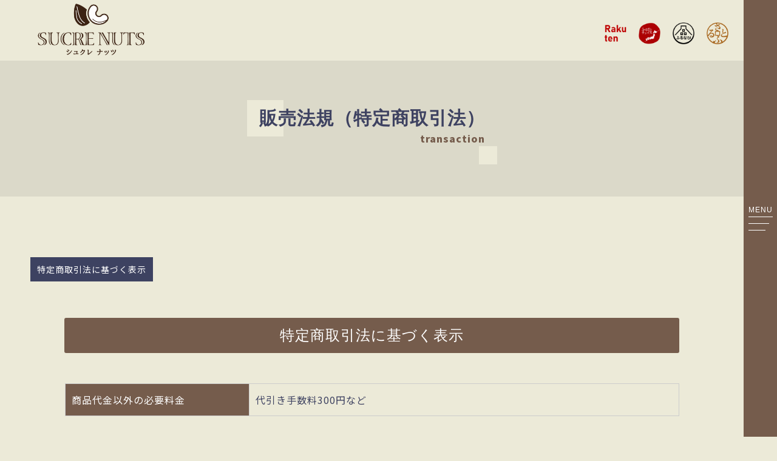

--- FILE ---
content_type: text/html; charset=utf-8
request_url: https://sucrenuts.net/page05.aspx?ct=0&it=9
body_size: 7231
content:


<!DOCTYPE html>

<html xmlns="http://www.w3.org/1999/xhtml" lang="ja">
<head><meta http-equiv="Content-Type" content="text/html; charset=utf-8" /><title>
	"sucrenuts-販売法規（特定商取引法）-商品代金以外の必要料金"
</title><!-- Global site tag (gtag.js) - Google Analytics -->
<script async src="https://www.googletagmanager.com/gtag/js?id=UA-197495484-57"></script>
<script>
  window.dataLayer = window.dataLayer || [];
  function gtag(){dataLayer.push(arguments);}
  gtag('js', new Date());

  gtag('config', 'UA-197495484-57');
  gtag('config', 'G-MKJKXB9GNE');
</script>
<meta name="viewport" content="width=device-width, initial-scale=1.0" />
<meta name="description" content="販売法規（特定商取引法）-東京都世田谷区で話題のsucrenuts（シュクレナッツ）は、ダイエットにも人気な健康食品や美容食品に並ぶスーパーフードとして、大注目の食材であるミックスナッツ販売をしております。創業1925年の老舗ナッツ専門メーカーから直送でお届け致します。">
<meta name="keywords" content="東京都世田谷区,ミックスナッツ販売,ダイエット,健康食品,美容食品">
<meta name="robots" content="ALL" /><meta name="format-detection" content="telephone=no" /><meta http-equiv="x-ua-compatible" content="IE=edge" /><link rel="icon" href="favicons/favicon.ico" /><!--ファビコン指定-->
<link rel="apple-touch-icon" sizes="152x152" href="favicons/apple_icon.png" />
<link rel="canonical" href="https://sucrenuts.net/page05.aspx">
<link rel="stylesheet" href="./css/DesignCss.css" type="text/css">
<link rel="stylesheet" href="./css/t_style.css" type="text/css">
<link rel="stylesheet" href="./css/ColorTemplate.css" type="text/css">
<link rel="stylesheet" href="./css/lightbox.css" type="text/css">
<link href="https://use.fontawesome.com/releases/v5.0.6/css/all.css" rel="stylesheet">
<script src="./jquery-3.1.1.min.js"></script>
<link href="css/CmsCss.css" rel="stylesheet" />
<link href="myCss.css" rel="stylesheet" />
<script type="application/ld+json">
{
"@context": "https://schema.org",
"@type": "BreadcrumbList",
"itemListElement": [{
"@type": "ListItem",
"position": 1,
"item": {
"@id": "https://sucrenuts.net/",
"name": "sucrenuts"
}
},{
"@type": "ListItem",
"position": 2,
"item": {
"@id": "https://sucrenuts.net/page05.aspx",
"name": "販売法規（特定商取引法）"
}
}]
}
</script>
<!-- 記事構造化データ -->
<script type="application/ld+json">
{
  "@context": "https://schema.org",
  "@type": "Article",
  "mainEntityOfPage": {
    "@type": "WebPage",
    "@id": "https://sucrenuts.net//page05.aspx&?ct=0it=9"
  },
  "headline": "販売業者",
  "image": [
     "https://sucrenuts.net/Up_Img/559/u42ooruz.png"
   ],
  "datePublished": "2025-11-28T14:36:19",
  "dateModified": "2025-11-28T14:36:19",
  "author": {
    "@type": "Person",
    "name": "sucrenuts"
  },
   "publisher": {
    "@type": "Organization",
    "name": "sucrenuts",
    "logo": {
      "@type": "ImageObject",
      "url": "https://sucrenuts.net/Up_Img/559/u42ooruz.png"
    }
  },
  "description": "株式会社ミシマナッツ"
}
</script>

<script type="application/ld+json">
{
  "@context": "https://schema.org",
  "@type": "Article",
  "mainEntityOfPage": {
    "@type": "WebPage",
    "@id": "https://sucrenuts.net//page05.aspx&?ct=0it=9"
  },
  "headline": "運営統括責任者",
  "image": [
     "https://sucrenuts.net/Up_Img/559/u42ooruz.png"
   ],
  "datePublished": "2025-11-28T14:36:19",
  "dateModified": "2025-11-28T14:36:19",
  "author": {
    "@type": "Person",
    "name": "sucrenuts"
  },
   "publisher": {
    "@type": "Organization",
    "name": "sucrenuts",
    "logo": {
      "@type": "ImageObject",
      "url": "https://sucrenuts.net/Up_Img/559/u42ooruz.png"
    }
  },
  "description": "三島　淳志"
}
</script>

<script type="application/ld+json">
{
  "@context": "https://schema.org",
  "@type": "Article",
  "mainEntityOfPage": {
    "@type": "WebPage",
    "@id": "https://sucrenuts.net//page05.aspx&?ct=0it=9"
  },
  "headline": "所在地",
  "image": [
     "https://sucrenuts.net/Up_Img/559/u42ooruz.png"
   ],
  "datePublished": "2025-11-28T14:36:19",
  "dateModified": "2025-11-28T14:36:19",
  "author": {
    "@type": "Person",
    "name": "sucrenuts"
  },
   "publisher": {
    "@type": "Organization",
    "name": "sucrenuts",
    "logo": {
      "@type": "ImageObject",
      "url": "https://sucrenuts.net/Up_Img/559/u42ooruz.png"
    }
  },
  "description": "愛知県碧南市汐田町"
}
</script>

<script type="application/ld+json">
{
  "@context": "https://schema.org",
  "@type": "Article",
  "mainEntityOfPage": {
    "@type": "WebPage",
    "@id": "https://sucrenuts.net//page05.aspx&?ct=0it=9"
  },
  "headline": "電話番号",
  "image": [
     "https://sucrenuts.net/Up_Img/559/u42ooruz.png"
   ],
  "datePublished": "2025-11-28T14:36:19",
  "dateModified": "2025-11-28T14:36:19",
  "author": {
    "@type": "Person",
    "name": "sucrenuts"
  },
   "publisher": {
    "@type": "Organization",
    "name": "sucrenuts",
    "logo": {
      "@type": "ImageObject",
      "url": "https://sucrenuts.net/Up_Img/559/u42ooruz.png"
    }
  },
  "description": "090-2920-3727"
}
</script>

<script type="application/ld+json">
{
  "@context": "https://schema.org",
  "@type": "Article",
  "mainEntityOfPage": {
    "@type": "WebPage",
    "@id": "https://sucrenuts.net//page05.aspx&?ct=0it=9"
  },
  "headline": "FAX番号",
  "image": [
     "https://sucrenuts.net/Up_Img/559/u42ooruz.png"
   ],
  "datePublished": "2025-11-28T14:36:19",
  "dateModified": "2025-11-28T14:36:19",
  "author": {
    "@type": "Person",
    "name": "sucrenuts"
  },
   "publisher": {
    "@type": "Organization",
    "name": "sucrenuts",
    "logo": {
      "@type": "ImageObject",
      "url": "https://sucrenuts.net/Up_Img/559/u42ooruz.png"
    }
  },
  "description": "なし"
}
</script>

<script type="application/ld+json">
{
  "@context": "https://schema.org",
  "@type": "Article",
  "mainEntityOfPage": {
    "@type": "WebPage",
    "@id": "https://sucrenuts.net//page05.aspx&?ct=0it=9"
  },
  "headline": "電子メールアドレス",
  "image": [
     "https://sucrenuts.net/Up_Img/559/u42ooruz.png"
   ],
  "datePublished": "2025-11-28T14:36:19",
  "dateModified": "2025-11-28T14:36:19",
  "author": {
    "@type": "Person",
    "name": "sucrenuts"
  },
   "publisher": {
    "@type": "Organization",
    "name": "sucrenuts",
    "logo": {
      "@type": "ImageObject",
      "url": "https://sucrenuts.net/Up_Img/559/u42ooruz.png"
    }
  },
  "description": "mishima_atsushi@swan.ocn.ne.jp"
}
</script>

<script type="application/ld+json">
{
  "@context": "https://schema.org",
  "@type": "Article",
  "mainEntityOfPage": {
    "@type": "WebPage",
    "@id": "https://sucrenuts.net//page05.aspx&?ct=0it=9"
  },
  "headline": "注文方法",
  "image": [
     "https://sucrenuts.net/Up_Img/559/u42ooruz.png"
   ],
  "datePublished": "2025-11-28T14:36:19",
  "dateModified": "2025-11-28T14:36:19",
  "author": {
    "@type": "Person",
    "name": "sucrenuts"
  },
   "publisher": {
    "@type": "Organization",
    "name": "sucrenuts",
    "logo": {
      "@type": "ImageObject",
      "url": "https://sucrenuts.net/Up_Img/559/u42ooruz.png"
    }
  },
  "description": "楽天、オンラインショップ、お電話、メールなど"
}
</script>

<script type="application/ld+json">
{
  "@context": "https://schema.org",
  "@type": "Article",
  "mainEntityOfPage": {
    "@type": "WebPage",
    "@id": "https://sucrenuts.net//page05.aspx&?ct=0it=9"
  },
  "headline": "商品などの詳細説明",
  "image": [
     "https://sucrenuts.net/Up_Img/559/u42ooruz.png"
   ],
  "datePublished": "2025-11-28T14:36:19",
  "dateModified": "2025-11-28T14:36:19",
  "author": {
    "@type": "Person",
    "name": "sucrenuts"
  },
   "publisher": {
    "@type": "Organization",
    "name": "sucrenuts",
    "logo": {
      "@type": "ImageObject",
      "url": "https://sucrenuts.net/Up_Img/559/u42ooruz.png"
    }
  },
  "description": "名称、内容、価格など各ページに記載"
}
</script>

<script type="application/ld+json">
{
  "@context": "https://schema.org",
  "@type": "Article",
  "mainEntityOfPage": {
    "@type": "WebPage",
    "@id": "https://sucrenuts.net//page05.aspx&?ct=0it=9"
  },
  "headline": "販売数量",
  "image": [
     "https://sucrenuts.net/Up_Img/559/u42ooruz.png"
   ],
  "datePublished": "2025-11-28T14:36:19",
  "dateModified": "2025-11-28T14:36:19",
  "author": {
    "@type": "Person",
    "name": "sucrenuts"
  },
   "publisher": {
    "@type": "Organization",
    "name": "sucrenuts",
    "logo": {
      "@type": "ImageObject",
      "url": "https://sucrenuts.net/Up_Img/559/u42ooruz.png"
    }
  },
  "description": "商品の単位など"
}
</script>

<script type="application/ld+json">
{
  "@context": "https://schema.org",
  "@type": "Article",
  "mainEntityOfPage": {
    "@type": "WebPage",
    "@id": "https://sucrenuts.net//page05.aspx&?ct=0it=9"
  },
  "headline": "商品代金以外の必要料金",
  "image": [
     "https://sucrenuts.net/Up_Img/559/u42ooruz.png"
   ],
  "datePublished": "2025-11-28T14:36:19",
  "dateModified": "2025-11-28T14:36:19",
  "author": {
    "@type": "Person",
    "name": "sucrenuts"
  },
   "publisher": {
    "@type": "Organization",
    "name": "sucrenuts",
    "logo": {
      "@type": "ImageObject",
      "url": "https://sucrenuts.net/Up_Img/559/u42ooruz.png"
    }
  },
  "description": "代引き手数料300円など"
}
</script>

<script type="application/ld+json">
{
  "@context": "https://schema.org",
  "@type": "Article",
  "mainEntityOfPage": {
    "@type": "WebPage",
    "@id": "https://sucrenuts.net//page05.aspx&?ct=0it=9"
  },
  "headline": "送料",
  "image": [
     "https://sucrenuts.net/Up_Img/559/u42ooruz.png"
   ],
  "datePublished": "2025-11-28T14:36:19",
  "dateModified": "2025-11-28T14:36:19",
  "author": {
    "@type": "Person",
    "name": "sucrenuts"
  },
   "publisher": {
    "@type": "Organization",
    "name": "sucrenuts",
    "logo": {
      "@type": "ImageObject",
      "url": "https://sucrenuts.net/Up_Img/559/u42ooruz.png"
    }
  },
  "description": "商品代金に含む"
}
</script>

<script type="application/ld+json">
{
  "@context": "https://schema.org",
  "@type": "Article",
  "mainEntityOfPage": {
    "@type": "WebPage",
    "@id": "https://sucrenuts.net//page05.aspx&?ct=0it=9"
  },
  "headline": "申込みの有効期限",
  "image": [
     "https://sucrenuts.net/Up_Img/559/u42ooruz.png"
   ],
  "datePublished": "2025-11-28T14:36:19",
  "dateModified": "2025-11-28T14:36:19",
  "author": {
    "@type": "Person",
    "name": "sucrenuts"
  },
   "publisher": {
    "@type": "Organization",
    "name": "sucrenuts",
    "logo": {
      "@type": "ImageObject",
      "url": "https://sucrenuts.net/Up_Img/559/u42ooruz.png"
    }
  },
  "description": "なし"
}
</script>

<script type="application/ld+json">
{
  "@context": "https://schema.org",
  "@type": "Article",
  "mainEntityOfPage": {
    "@type": "WebPage",
    "@id": "https://sucrenuts.net//page05.aspx&?ct=0it=9"
  },
  "headline": "引き渡し時期",
  "image": [
     "https://sucrenuts.net/Up_Img/559/u42ooruz.png"
   ],
  "datePublished": "2025-11-28T14:36:19",
  "dateModified": "2025-11-28T14:36:19",
  "author": {
    "@type": "Person",
    "name": "sucrenuts"
  },
   "publisher": {
    "@type": "Organization",
    "name": "sucrenuts",
    "logo": {
      "@type": "ImageObject",
      "url": "https://sucrenuts.net/Up_Img/559/u42ooruz.png"
    }
  },
  "description": "入金確認より10日以内に発送
"
}
</script>

<script type="application/ld+json">
{
  "@context": "https://schema.org",
  "@type": "Article",
  "mainEntityOfPage": {
    "@type": "WebPage",
    "@id": "https://sucrenuts.net//page05.aspx&?ct=0it=9"
  },
  "headline": "返品期限",
  "image": [
     "https://sucrenuts.net/Up_Img/559/u42ooruz.png"
   ],
  "datePublished": "2025-11-28T14:36:19",
  "dateModified": "2025-11-28T14:36:19",
  "author": {
    "@type": "Person",
    "name": "sucrenuts"
  },
   "publisher": {
    "@type": "Organization",
    "name": "sucrenuts",
    "logo": {
      "@type": "ImageObject",
      "url": "https://sucrenuts.net/Up_Img/559/u42ooruz.png"
    }
  },
  "description": "商品到着後10日以内（未開封のものに限る）お客様都合の場合は送料をご負担いただきます。"
}
</script>

<script type="application/ld+json">
{
  "@context": "https://schema.org",
  "@type": "Article",
  "mainEntityOfPage": {
    "@type": "WebPage",
    "@id": "https://sucrenuts.net//page05.aspx&?ct=0it=9"
  },
  "headline": "お支払い方法",
  "image": [
     "https://sucrenuts.net/Up_Img/559/u42ooruz.png"
   ],
  "datePublished": "2025-11-28T14:36:19",
  "dateModified": "2025-11-28T14:36:19",
  "author": {
    "@type": "Person",
    "name": "sucrenuts"
  },
   "publisher": {
    "@type": "Organization",
    "name": "sucrenuts",
    "logo": {
      "@type": "ImageObject",
      "url": "https://sucrenuts.net/Up_Img/559/u42ooruz.png"
    }
  },
  "description": "銀行振り込み、クレジットカード決済（VISA、Master、JCB、Diners、Amex）、代金引換"
}
</script>

</head>
<body id="body" class=""><!-- bodyに属性を追加するためにIDを追加 -->
    <form method="post" action="./page05.aspx?ct=0&amp;it=9" id="form1">
<div class="aspNetHidden">
<input type="hidden" name="__EVENTTARGET" id="__EVENTTARGET" value="" />
<input type="hidden" name="__EVENTARGUMENT" id="__EVENTARGUMENT" value="" />
<input type="hidden" name="__VIEWSTATE" id="__VIEWSTATE" value="b3FlHnVp14ZZ7Y/LMzzlouy6T2RbzvdMyLxg5Qsj0n45YiM78oUiH/yNiHJTr9ATp/toYkEeBfPuo3GHbvKZBjWB4OWDCCxu3gyrtqYPESmJfmSXtmILn9kvoZDbJAmD" />
</div>

<script type="text/javascript">
//<![CDATA[
var theForm = document.forms['form1'];
if (!theForm) {
    theForm = document.form1;
}
function __doPostBack(eventTarget, eventArgument) {
    if (!theForm.onsubmit || (theForm.onsubmit() != false)) {
        theForm.__EVENTTARGET.value = eventTarget;
        theForm.__EVENTARGUMENT.value = eventArgument;
        theForm.submit();
    }
}
//]]>
</script>


<script src="/WebResource.axd?d=pynGkmcFUV13He1Qd6_TZF5ZGGGTzPWqGlhI3KOuqYeI1mD4bVCxTHfBu4qNg_k_q0Fi06Refml_jLSufagXZQ2&amp;t=638901860248157332" type="text/javascript"></script>


<script src="Scripts/WebForms/MsAjax/MicrosoftAjax.js" type="text/javascript"></script>
<script src="Scripts/WebForms/MsAjax/MicrosoftAjaxWebForms.js" type="text/javascript"></script>
<div class="aspNetHidden">

	<input type="hidden" name="__VIEWSTATEGENERATOR" id="__VIEWSTATEGENERATOR" value="16E32F33" />
</div>
        <!-- パスワード処理 -->
        <script type="text/javascript">
            function fncPass() {
                __doPostBack("btnPass");
            }
        </script>
        <script type="text/javascript">
//<![CDATA[
Sys.WebForms.PageRequestManager._initialize('ScriptManager1', 'form1', [], [], [], 90, '');
//]]>
</script>

        <div id="wrap">
<!--     header     -------------------------------------->
<header>
	<div id="header" class="posi_rel">
        <h1 class="bg_color1"><a href="."><img src="./Up_Img/559/u42ooruz.png" alt="ダイエットでも人気な健康食品や美容食品をお探しなら、東京都世田谷区で話題のミックスナッツ販売店「sucrenuts（シュクレナッツ）」がおすすめです。"></a></h1>
        <ul class="sns_links d_flex flex_center-right tb_hide">
                        <li><a href="https://www.rakuten.ne.jp/gold/sucrenuts/" title="楽天" target="_blank"><img src="./Up_Img/559/vk0b3woh.png" alt="楽天"></a></li>

            <li><a href="https://www.furusato-tax.jp/product/detail/23209/4437712" title="ふるさとチョイス" target="_blank"><img src="./Up_Img/559/u3eaz4eq.png" alt="ふるさとチョイス"></a></li>

            <li><a href="https://furunavi.jp/product_detail.aspx?pid=60280" title="ふるなび" target="_blank"><img src="./Up_Img/559/maohns1v.png" alt="ふるなび"></a></li>

            <li><a href="https://www.satofull.jp/products/detail.php?product_id=3014441" title="さとふる" target="_blank"><img src="./Up_Img/559/w0xxwn3x.png" alt="さとふる"></a></li>


        </ul>
    </div>
</header>
    
<!--     main     -------------------------------------->
<main class="">
    <section id="page_title" class="mg_b-50px_tb bg_color2 txt_center mg_b-10px_sp">       
        <div class="d_inline_b txt_right linehight_1">
            <h2 class="item1 txt_left font_30 mg_b-10px font_bold font_24_tb font_20_sp"><span>販売法規（特定商取引法）</span></h2>
            <p class="item2 d_inline_b txt_left font_bold txt_color1 font_14_tb font_12_sp"><span>transaction</span></p>
        </div>
    </section>
    <section id="cms">
        <div class="width_1280-max pd_50px pd_t-100px pd_b-100px pd_t-50px_sp pd_b-50px_sp pd_20px_sp pd_t-50px_sp pd_b-50px_sp">
            <section id="cms_6-b" class="cms_wrap width_max_tb mg_b-50px pd_clear_sp">
<ul class="cate_list">
<li><a href="#cate0">特定商取引法に基づく表示</a></li>

</ul>
<div class="cate border_so1-b border_color4 pd_b-40px mg_b-40px" id="cate0">
	<div class="cate_title font_8up font_6up_tb font_4up_sp txt_center pd_5px pd_l-r5per pd_l-5px_sp pd_r-5px_sp mg_b-25px mg_l-r5per bg_color3 txt_white border_rad3">特定商取引法に基づく表示</div>
	<figure class="cate_img1 rectangle_img img_tool width_70per width_100per_sp mg_center mg_b-25px">
	<a href="" rel="lightbox" title="特定商取引法に基づく表示">
	<img src="" class="posi_center" alt="特定商取引法に基づく表示"></a></figure>
	<div class="cate_txt1 pd_b-25px pd_l-r5per pd_l-5px_sp pd_r-5px_sp linehight_2 linehight_1-h_sp"></div>
	<div class="box_wrap">
<div class="cate_box d_table d_block_sp width_90per width_100per_sp mg_center mg_clear_sp border_so1-b border_so1-l border_so1-r">
	<div class="box_txt1 d_table-cell d_block_sp width_30per width_100per_sp vr_center border_so1-r font_100per_sp pd_10px bg_color1 txt_white empty-hide">商品代金以外の必要料金</div>
	<div class="box_txt2 d_table-cell d_block_sp width_70per width_100per_sp vr_center font_100per pd_10px empty-hide">代引き手数料300円など</div>
</div>

	</div>
</div>

</section>
<script>
$(window).on("load resize",function(){
	$("#cms_6-b .rectangle_img").each(rectangle);
});
</script>
        </div>
    </section>
</main>

<!--     footer     -------------------------------------->	
<footer>
    <div id="footer" style="background-image: url('./Up_Img/559/1i1vxql4.jpg')">
        <div class="d_flex pd_50px pd_t-100px pd_b-100px">
            <div class="logo grid_6 txt_center grid_12_tb mg_b-50px_tb"><img src="./Up_Img/559/u42ooruz.png" class="width_150 width_100_sp" alt="sucrenuts"></div>
            <div id="footer_cms" class="grid_6 txt_center grid_12_tb">
                <div class="d_inline_b pd_50px txt_left pd_30px_sp">
                    <h3 class="font_bold font_20 mg_b-30px txt_color1">sucrenuts</h3>
                    <p class="mg_b-30px font_14_tb">会社名　｜株式会社ミシマナッツ<br />住所　　｜〒447-0887<br />　　　　　愛知県碧南市汐田町<br />営業時間｜9:00～15:00<br />定休日　｜土・日・祝日</p>
                    <p class="tel"><a class="d_inline_b txt_color1 border_so2-b border_color1 linehight_1 pd_5px font_bold" href="tel:090-2920-3727">TEL.<span class="font_30 font_24_tb font_20_sp">090-2920-3727</span></a></p>
                </div>
            </div>
        </div>
    </div>
    <div id="footer_txt" class="txt_center pd_5px bg_color1 txt_white"><h3 class="txt_left d_inline_b font_14 font_12_tb">ダイエットでも人気な健康食品や美容食品をお探しなら、東京都世田谷区で話題のミックスナッツ販売店「sucrenuts（シュクレナッツ）」がおすすめです。</h3></div>
    <div id="map">
       <iframe src="https://www.google.com/maps/embed?pb=!1m18!1m12!1m3!1d3273.283985925564!2d136.9885188010326!3d34.87421448029415!2m3!1f0!2f0!3f0!3m2!1i1024!2i768!4f13.1!3m3!1m2!1s0x60049010a30c49c5%3A0x4797dc6ec46781d9!2z44CSNDQ3LTA4ODcg5oSb55-l55yM56Kn5Y2X5biC5rGQ55Sw55S6!5e0!3m2!1sja!2sjp!4v1620277724470!5m2!1sja!2sjp" width="600" height="450" style="border:0;" allowfullscreen="" loading="lazy"></iframe>
    </div>
    <p id="copyright" class="pd_10px txt_color1 txt_center linehight_1 font_12">© sucrenuts all right reserved.</p>
</footer>
</div>
<div id="page-top" class="bg_color1"><div class="posi_center txt_white font_10 font_bold txt_center linehight_1"><span class="d_block mg_b-5px">TOP</span><i class="fas fa-angle-up font_14 motion03s"></i></div></div>
<div id="loader" class="bg_color1"><div class="posi_center"><img src="./Up_Img/559/u42ooruz.png" alt="sucrenuts"></div></div>
<div id="menu_wrap" class="d_flex flex_center-left bg_white flex_nowrap">
    <div id="menu_bt" class="bg_color1"><div class="posi_center"><p class="txt_white font_12 txt_center linehight_1 font_10_sp"><span>MENU</span><span>CLOSE</span></p><span></span><span></span><span></span></div></div>
    <div id="main_menu" class="txt_center width_100per">
        <ul class="font_24 font_16_sp font_bold linehight_1 d_inline_b txt_left mg_b-50px_tb mg_b-30px_sp">
            <li><a class="txt_color_nomal hvr_txt_color1 motion03s" href="."><span class="font_18 font_12_sp hvr_border_color1 border_so2-t">01</span>トップ</a></li>
            <li><a class="txt_color_nomal hvr_txt_color1 motion03s" href="page02.aspx"><span class="font_18 font_12_sp hvr_border_color1 border_so2-t">02</span>お知らせ</a></li>
            <li><a class="txt_color_nomal hvr_txt_color1 motion03s" href="page03.aspx"><span class="font_18 font_12_sp hvr_border_color1 border_so2-t">03</span>こだわりのナッツ紹介</a></li>
            <li><a class="txt_color_nomal hvr_txt_color1 motion03s" href="page04.aspx"><span class="font_18 font_12_sp hvr_border_color1 border_so2-t">04</span>ショップ・お客様の声</a></li>
            <li><a class="txt_color1 motion03s" href="page05.aspx"><span class="font_18 font_12_sp border_color1 border_so2-t">05</span>販売法規（特定商取引法）</a></li>
            <li><a class="txt_color_nomal hvr_txt_color1 motion03s" href="page06.aspx"><span class="font_18 font_12_sp hvr_border_color1 border_so2-t">06</span>"sucrenuts"について</a></li>
            <li><a class="txt_color_nomal hvr_txt_color1 motion03s" href="page07.aspx"><span class="font_18 font_12_sp hvr_border_color1 border_so2-t">07</span>店舗情報</a></li>
            <li><a class="txt_color_nomal hvr_txt_color1 motion03s" href="page08.aspx"><span class="font_18 font_12_sp hvr_border_color1 border_so2-t">08</span>お問い合わせ</a></li>
            <li><a class="txt_color_nomal hvr_txt_color1 motion03s" href="page09.aspx"><span class="font_18 font_12_sp hvr_border_color1 border_so2-t">09</span>プライバシーポリシー</a></li>
            <li><a class="txt_color_nomal hvr_txt_color1 motion03s" href="page10.aspx"><span class="font_18 font_12_sp hvr_border_color1 border_so2-t">10</span>サイトマップ</a></li>
        </ul>
        <ul class="sns_links pc_hide d_flex_tb flex_space-around_tb">
                        <li><a href="https://www.rakuten.ne.jp/gold/sucrenuts/" title="楽天" target="_blank"><img src="./Up_Img/559/vk0b3woh.png" alt="楽天"></a></li>

            <li><a href="https://www.furusato-tax.jp/product/detail/23209/4437712" title="ふるさとチョイス" target="_blank"><img src="./Up_Img/559/u3eaz4eq.png" alt="ふるさとチョイス"></a></li>

            <li><a href="https://furunavi.jp/product_detail.aspx?pid=60280" title="ふるなび" target="_blank"><img src="./Up_Img/559/maohns1v.png" alt="ふるなび"></a></li>

            <li><a href="https://www.satofull.jp/products/detail.php?product_id=3014441" title="さとふる" target="_blank"><img src="./Up_Img/559/w0xxwn3x.png" alt="さとふる"></a></li>


        </ul>
    </div>
</div>

    </form>
    <link rel="stylesheet" href="./Dup/css/cms_ie.css" type="text/css">
<script src="./js/lightbox.js"></script>
<script src="./js/DesignJs.js"></script>
<script src="./common.js"></script>
    <script type='text/javascript' charset='UTF-8' src='utility.js'></script>
</body>
</html>


--- FILE ---
content_type: text/css
request_url: https://sucrenuts.net/css/DesignCss.css
body_size: 3893
content:
@charset "utf-8";
/* CSS Document */
@import url('https://fonts.googleapis.com/css2?family=Noto+Sans+JP:wght@400;900&family=Noto+Serif+JP:wght@400;900&display=swap');
/*----- common -----*/
#wrap{
    font-family: "Noto Sans JP", "游ゴシック Medium", "游ゴシック体", "Yu Gothic Medium", YuGothic,"ヒラギノ角ゴ ProN", "Hiragino Kaku Gothic ProN", "メイリオ", Meiryo, "ＭＳ Ｐゴシック", "MS PGothic",  sans-serif;
    width: 100%;
    box-sizing: border-box;
    padding-right: 55px;
    overflow: hidden;
    position: relative;
}
.font_bold{font-weight: 900;}
.font_serif{
	font-family: "Noto Serif JP", "游明朝", "YuMincho", "ＭＳ Ｐ明朝", "MS PMincho","ヒラギノ明朝 Pro W3", "Hiragino Mincho Pro", "Sawarabi Mincho", "serif";
}
#loader{
    width: 100%;height: 100vh;position: fixed;bottom: 0;left: 0;z-index: 9999;transition: ease 0.4s;
}
#loader::after{
    content: "";
    position: absolute;
    top: 100%;
    left: 0;
    width: 100%;
    height: 100%;
    background-color: #fff;
    animation-name: loader2;
	animation-duration: 0.4s;
	animation-timing-function: ease;
	animation-fill-mode: forwards;
    animation-delay:1.0s;
}
#loader div img{
    width: 200px;
    animation-name: loader1;
	animation-duration: 0.5s;
	animation-timing-function: ease;
	animation-fill-mode: forwards;
}
.index header{z-index: 2;padding-right: 55px;box-sizing: border-box;}
header h1{
    position: absolute;
    width: 20%;
    max-width: 180px;
    top: 20px;
    left: 60px;
}
header .sns_links{padding: 5px;}
header .sns_links li{
    width: 36px;
    margin-right: 20px;
}
footer #footer{background-position: center center;background-size: cover;}
footer #footer #footer_cms > div{background-color: rgba(255,255,255,0.7);}
footer #map{margin-bottom: -10px;}
footer #map iframe{width: 100%;height: 500px;}

#menu_wrap{
    position: fixed;
    width: 80%;
    max-width: 800px;
    height: 100%;
    top: 0;
    left: 100%;
    transition: ease 0.5s;
    transform: translateX(-55px);
    box-sizing: border-box;
    background-color: rgba(255,255,255,0.9);
    z-index: 999;
}
#menu_wrap.active{transform: translateX(-100%);}
#menu_bt{cursor: pointer;width: 60px;height: 100vh;transition: ease 0.3s;position: relative;}
#menu_bt:hover{opacity: 0.8;}
#menu_bt div > p{margin-bottom: 5px;}
#menu_bt div > p span:nth-of-type(2){display: none;}
#menu_bt.active div > p span:nth-of-type(1){display: none;}
#menu_bt.active div > p span:nth-of-type(2){display: block;}
#menu_bt div > span{background-color: #fff;display: block;height: 1px;transition: ease 0.3s;}
#menu_bt div > span:nth-of-type(1){width: 40px;margin-bottom: 10px;}
#menu_bt div > span:nth-of-type(2){width: 34px;margin-bottom: 10px;}
#menu_bt div > span:nth-of-type(3){width: 28px;}
#menu_bt:hover div > span:nth-of-type(2),#menu_bt:hover span:nth-of-type(3){width: 40px;}
#menu_bt.active div > span:nth-of-type(1){opacity: 0;}
#menu_bt.active div > span:nth-of-type(2){width: 30px; height: 2px; transform: translate(6px,0px) rotate(45deg)}
#menu_bt.active div > span:nth-of-type(3){width: 30px; height: 2px; transform: translate(6px,-12px) rotate(-45deg)}

#main_menu{padding: 50px;}
#main_menu ul:not(.sns_links) li{margin-bottom: 30px;text-shadow: 0 0 5px rgba(0,0,0,0.1);position: relative;}
#main_menu ul:not(.sns_links) li a {padding-left: 40px;}
#main_menu ul:not(.sns_links) li a span{position: absolute;top:0;left: 0;padding:5px 3px 0;}

#page-top{width: 55px;height: 55px;position: fixed;bottom: 0;right: 0;z-index: 1000;transition: ease 0.3s;cursor: pointer;}
#page-top:hover i{transform: translateY(-3px);}
#page-top.active{z-index: 998;}
.item1,.item2{position: relative;}
.item1 span,.item2 span{position: relative;z-index: 2;}
.item1::before,.item2::before{
    content: "";
    position: absolute;
    z-index: 1;
}
.item1::before{
    width: 80px;
    height: 80px;
    top: -40px;
    left: -40px;
    transform: translate(10px,25px);
}
.item2::before{
    width: 40px;
    height: 40px;
    bottom: -10px;
    right: -20px;
}
/*----- index -----*/
#main_img{
    width: 100%;
	height: 100vh;
	overflow: hidden;
	position: relative;
    box-sizing: border-box;
}
#main_img #slide_wrap{
    position: absolute;
    width: 100%;
    height: 100%;
    top: 0;
    left: 0;
    overflow: hidden;
    box-sizing: border-box;
}
#main_img .swiper-container{
	width: 100%;
	height: 100%;
}
#main_img .swiper-container .swiper-slide{
	position: absolute;
	top: 0;
	left: 0;
	width: 100%;
	height: 100%;
	overflow: hidden;
	z-index: 1;
}
#main_img .swiper-container .swiper-slide img{
	position: absolute;
	top: 50%;
	left: 50%;
	transform: translate(-50%,-50%) scale(1.05);
    -webkit-filter: grayscale(0%);
    -moz-filter: grayscale(0%);
    -ms-filter: grayscale(0%);
    -o-filter: grayscale(0%);
    filter: grayscale(0%);
}
#main_img .swiper-container .swiper-slide-active img{
 	position: absolute;
	top: 50%;
	left: 50%;
	transform: translate(-50%,-50%) scale(1.05);
	animation: zoomUp 5.5s linear 0s 1 normal forwards;  
}
#main_img .sc_icon{position: absolute;width: 100px;height: 50px;border-radius: 100px 100px 0 0;bottom: -50px;left: 50%;transform: translateX(-50%);opacity: 0;transition: ease 1s;z-index: 99;}
#main_img .sc_icon.active{opacity: 1;bottom: 0;}
#main_img .sc_icon span{position: absolute;left: 50%; bottom: 5px;transform: translateX(-50%);}
#contents1{}
#contents1 .box_wrap::after{
    content: "";
    display: block;
    clear: both;
}
#contents1 .box_wrap .box{
    width: 50%;
    float: left;
    box-sizing: border-box;
    padding: 5%;
}
#contents2 .box{position: relative;}
#contents2 .box::after{content: ""; position: absolute;width: 6%;height: 1px;padding: 0 20px; top: 50%;left: 50%;transform: translate(-50%,-50%);}
#contents2 .box > div{width: 47%;box-sizing: border-box;}
#contents2 .box:nth-of-type(1) div.box_img{margin-right: 6%;}
#contents2 .box:nth-of-type(2) div.box_img{margin-left: 6%;}
#contents2 .box .grid_6{padding: 30px;}

#top_cms .top_cms_box{margin-bottom: 60px;}
#top_cms .top_cms_box:last-of-type{margin-bottom: 0px;}
#top_cms .top_cms_box .top_cms_title p{position: relative;z-index: 2;}
#top_cms .top_cms_box .more a{
    width: 80px;
    height: 80px;
    position: relative;
}
/*----- other -----*/
#page_title{padding: 80px 50px;}
#page_title .item1::before,#page_title .item2::before{background-color: #fff;opacity: 0;transform: translate(20px,35px);transition: ease 0.5s;}
#page_title.active .item1::before{width: 60px;height: 60px;top:-40px;left: -30px;transform: translate(10px,25px);opacity: 1;}
#page_title.active .item2::before{width: 30px;height: 30px;bottom:-10px;right: -10px;transform: translate(10px,25px);opacity: 1;}
.pager li a{padding:10px;overflow: hidden;line-height: 1;}
.pager li a .posi_abs{width: 100%;height: 2px;left: 0;bottom:0;transform: translateX(-100%);transition: ease 0.3s;}
.pager li a:hover .posi_abs{transform: translateX(0);}
#page07 .box_wrap .box:last-of-type{border-bottom: none;}
#page08 .contact_wrap .width_200{height: 60px;border: none;position: relative;cursor: pointer;transition: ease 0.3s;}
#page08 .contact_wrap .width_200:hover{opacity: 0.7;}
#page08 .contact_wrap .width_200::before{content: "送信";position: absolute;top: 50%;left: 50%;transform: translate(-50%,-50%);font-size: 20px;color: #fff;letter-spacing: 4px;font-weight: 900;}
#page08 .contact_wrap .width_200 input{position: absolute;top: 0;left: 0;width: 100%;height: 100%;background-color: transparent;border: none;z-index: 2;cursor: pointer;line-height: 1;opacity: 0;}
#page09 .privacy_wrap .privacy_box p{position: relative;z-index: 3;}
#page10 .item1::before{
    width: 60px;
    height: 60px;
    top: -20px;
    left: 0px;
    transform: translate(20px,50px);
    opacity: 0;
    transition: ease 0.3s;
}
#page10 .item1:hover::before{
    transform: translate(10px,25px);
    opacity: 1;
}
#page10 .box a{position: relative;}
#page10 .box a > div{position: relative;z-index: 2;overflow: hidden;}
/*----- animation -----*/
.sc_anime.top_anime.active{
	animation-name: fadein;
	animation-duration: 1.5s;
	animation-timing-function: ease;
	animation-fill-mode: forwards;
}
.sc_anime.left_anime.active,#catch span.left_anime.active{
	animation-name: leftin;
	animation-duration: 1.0s;
	animation-timing-function: ease;
	animation-fill-mode: forwards;
}
.sc_anime.right_anime.active,#page_title.active::after,#page_title > div.active{
	animation-name: rightin;
	animation-duration: 1.0s;
	animation-timing-function: ease;
	animation-fill-mode: forwards;
}

@keyframes fadein {
	0% {opacity:0;transform: translateY(100px);}
	100% {opacity:1;transform: translateY(0px);}
}
@keyframes leftin {
	0% {opacity:0;transform: translate(-100px,0);}
	100% {opacity:1;transform: translate(0,0);}
}
@keyframes rightin {
	0% {opacity:0;transform: translate(100px,0);}
	100% {opacity:1;transform: translate(0,0);}
}
@keyframes loader1{
    0% {transform: scale(0.4);opacity: 0;}
	50% {opacity: 1;}
	100% {transform: scale(1);}
}
@keyframes loader2{
    0% {top: 100%;}
	100% {top: 0;}
}
/* ---------- PC 1280px~ ---------- */
@media screen and (max-width: 1280px){
}

/* ---------- IEのみ ---------- */
@media all and (-ms-high-contrast: none) {
/*----- common -----*/
    #footer_txt {padding: 0;padding-bottom: 3px;}
/*----- index -----*/
/*----- other -----*/
}

/* ---------- タブレット ---------- */
@media screen and (max-width: 768px){
/*----- common -----*/
    #wrap{padding-right: 0;}
    header h1{
        max-width: 100px;
    }
    #menu_wrap{transform: translateX(0);}
    #menu_wrap .sns_links li{width: 50px;}
    #menu_bt{width: 60px;height: 60px;position: absolute;top: 20px;left: -80px;}
    #menu_wrap.active #menu_bt{left: 20px;}
    #menu_bt:hover{opacity: 1;}
    #menu_bt div > span{background-color: #fff;display: block;height: 1px;transition: ease 0.3s;}
    #menu_bt div > span:nth-of-type(1){width: 36px;margin-bottom: 8px;}
    #menu_bt div > span:nth-of-type(2),#menu_bt:hover div > span:nth-of-type(2){width: 30px;margin-bottom: 8px;}
    #menu_bt div > span:nth-of-type(3),#menu_bt:hover div > span:nth-of-type(3){width: 24px;}
    #menu_bt.active div > span:nth-of-type(2){width: 30px;transform: translate(6px,0px) rotate(45deg)}
    #menu_bt.active div > span:nth-of-type(3){width: 30px;transform: translate(6px,-12px) rotate(-45deg)}
    /*----- index -----*/
    #main_img{
        width: 100%;
        height: 50vh;
        overflow: hidden;
        position: relative;
        box-sizing: border-box;
    }
    #main_img #slide_wrap{
        position: relative;
        width: 100%;
        height: 100%;
        top: 0;
        left: 0;
        overflow: hidden;
        box-sizing: border-box;
    }
    #contents1{}
    #contents1 .box_wrap .box{
        width: 100%;
        float: none;
        box-sizing: border-box;
        padding: 10%;
    }
    #contents2 .box::after{padding: 0 10px;}
    #top_cms .top_cms_box{margin-bottom: 60px;}
    #top_cms .top_cms_box:last-of-type{margin-bottom: 0px;}
    #top_cms .top_cms_box .top_cms_title p{position: relative;z-index: 2;}
    #top_cms .top_cms_box .more a{
        width: 80px;
        height: 80px;
        position: relative;
    }
/*----- other -----*/
#page10 .item1::before{
    transform: translate(10px,25px);
    opacity: 1;
}
}

/* ---------- スマートフォン ---------- */
@media screen and (max-width: 667px){
/*----- common -----*/
    header h1{
        top: 10px;
        left: 10px;
        position: relative;
        margin-bottom: 20px;
    }
    #menu_wrap{width: 90%;}
    #main_menu{padding: 20px;padding-top: 50px;}
    #menu_bt{width: 50px;height: 50px;position: absolute;top: 10px;left: -60px;}
    #menu_wrap.active #menu_bt{left: 10px;}
    .item1::before{
        width: 60px;
        height: 60px;
        top: -30px;
        left: -30px;
        transform: translate(10px,20px);
    }
    #menu_wrap .sns_links li{width: 30px;}
    #menu_bt.active div > span:nth-of-type(2){width: 25px;transform: translate(5px,0px) rotate(45deg)}
    #menu_bt.active div > span:nth-of-type(3){width: 25px;transform: translate(6px,-10px) rotate(-45deg)}
    #copyright{padding: 20px 45px;}
    #page-top{width: 45px;height: 45px;}
/*----- index -----*/
    #main_img{
        width: 100%;
        height: 40vh;
        overflow: hidden;
        position: relative;
        box-sizing: border-box;
    }
    #contents2 .box .box_img{position: relative;}
    #contents2 .box::after{display: none;}
    #contents2 .box .box_img::after{content: ""; position: absolute;width: 1px;height: 70px;padding: 0; top: 100%;left: 50%;transform: translate(-50%,-10px);}
    #contents2 .box > div{width: 90%;box-sizing: border-box;margin: 0 auto;}
    #contents2 .box > div:first-of-type{margin-bottom: 50px;}
    #contents2 .box:nth-of-type(1) div.box_img{margin-right: auto;}
    #contents2 .box:nth-of-type(2) div.box_img{margin-left: auto;}
    #contents2 .box .grid_6{padding: 20px;}
    #top_cms .top_cms_box .more a{
        width: 60px;
        height: 60px;
        position: relative;
    }
/*----- other -----*/
    #page_title{padding: 50px 20px;}
    #page_title .item2::before{transform: translate(10px,15px);}
    #page_title.active .item2::before{transform: translate(10px,5px);}
    .pager li:not(.prev) {display: none;}
    .pager li:first-of-type a {margin-left: 0;}
    #page08 .contact_wrap .width_200::before{font-size: 14px;letter-spacing: 4px;}
}

--- FILE ---
content_type: text/css
request_url: https://sucrenuts.net/css/ColorTemplate.css
body_size: 436
content:
@charset "utf-8";
/* CSS Document */
/* color */
.txt_color_nomal{color: #161311;}
.txt_white{color: white;}
.txt_red{color: red;}
.txt_color1{color: #ea7726} /* メインカラー */
.txt_color2{color: #fff0e9} /* サブカラー */
.txt_color3{color: #9e6836} /* アクセントカラー1 */
.txt_color4{color: #e3bea5} /* アクセントカラー2 */

/* background-color */
.bg_white{background-color: white} /* 白背景 */
.bg_black{background-color: black} /* 黒背景 */
.bg_color1{background-color: #ea7726} /* メインカラー */
.bg_color2{background-color: #fff0e9} /* サブカラー */
.bg_color3{background-color: #9e6836} /* アクセントカラー1 */
.bg_color4{background-color: #e3bea5} /* アクセントカラー2 */

/* border-color ※!important */
.border_color1{border-color: #ea7726}
.border_color2{border-color: #fff0e9}
.border_color3{border-color: #9e6836}
.border_color4{border-color: #e3bea5}


/* hover ---------------------------------------------------------------------------------------------*/
.hvr_txt_color_nomal:hover{color: #161311;}
.hvr_txt_white:hover{color: white;}
.hvr_txt_red:hover{color: red;}
.hvr_txt_color1:hover{color: #ea7726} /* メインカラー */
.hvr_txt_color2:hover{color: #fff0e9} /* サブカラー */
.hvr_txt_color3:hover{color: #9e6836} /* アクセントカラー1 */
.hvr_txt_color4:hover{color: #e3bea5} /* アクセントカラー2 */

/* background-color */
.hvr_bg_white:hover{background-color: white} /* 白背景 */
.hvr_bg_black:hover{background-color: black} /* 黒背景 */
.hvr_bg_color1:hover{background-color: #ea7726} /* メインカラー */
.hvr_bg_color2:hover{background-color: #fff0e9} /* サブカラー */
.hvr_bg_color3:hover{background-color: #9e6836} /* アクセントカラー1 */
.hvr_bg_color4:hover{background-color: #e3bea5} /* アクセントカラー2 */

/* border-color ※!important */
.hvr_border_color1:hover{border-color: #ea7726 }
.hvr_border_color2:hover{border-color: #fff0e9}
.hvr_border_color3:hover{border-color: #9e6836}
.hvr_border_color4:hover{border-color: #e3bea5}

--- FILE ---
content_type: text/css
request_url: https://sucrenuts.net/css/CmsCss.css
body_size: 520
content:
#cms_1-f #news_list > li{
	cursor: pointer;
}
#cms_1-f #news_list > li a i{
	transition: all 0.3s;
}
#cms_1-f #news_list > li a:hover i{
	padding-right: 10px;
}

.cms_1-f .box_wrap{
	align-items:flex-start!important;
}

@media screen and (max-width: 667px){
	.cms_1-f .cate_box:last-of-type{
		margin-bottom: 0;
		border-bottom: none;
	}
}#cms_2-c .box_item{
	word-break: break-all;
}
.cms_2-c .cate_box{
    justify-content: flex-start;
}
@media screen and (max-width: 667px){
	#cms_2-c .cate_title{
		margin-left: 0;
	}
	#cms_2-c .box_item{
		border: none;
	}
	.cms_2-c .box_item{
		border: none;
	}
}#cms_6-c .arrow {
	bottom: -100px;
	left: 50%;
	transform: translate(-50%,0);
	height: 100px;
	z-index: 3;
}
#cms_6-c .circle  {
	bottom: -20px;
	left: 50%;
	transform: translate(-50%,-50%);
	height: 20px;
	z-index: 4;
}
#cms_6-c .cate_box:last-of-type > span{
	display: none;
}

@media screen and (max-width: 768px){
	.cms_6-c .cate_box:last-child{
		margin-bottom: 0;
	}
}#cms_6-b .cate_box, #cms_6-b .cate_box .box_txt1, #cms_6-b .cate_box .box_txt2{
	border-color: #cccccc;
	word-break: break-all;
}
#cms_6-b .cate_box:first-of-type{
	border-top: 1px solid #cccccc;
}
.cms_6-b .cate_box, .cms_6-b .cate_box .box_txt1, .cms_6-b .cate_box .box_txt2{
	border-color: #cccccc;
	word-break: break-all;
}
.cms_6-b .cate_box:first-of-type{
	border-top: 1px solid #cccccc;
}
@media screen and (max-width: 667px){
	#cms_6-b .cate_title{
		margin-left: 0;
		margin-right: 0;
	}
}#cms_1-b .cate_box{border-top:none;}

@media screen and (max-width: 667px){
	#cms_1-b .pager li:not(.prev){
		display: none;
	}
}#cms_2-b .cate:last-of-type,
.cms_2-b .cate:last-of-type{
	margin-bottom:0px;
}

--- FILE ---
content_type: text/css
request_url: https://sucrenuts.net/myCss.css
body_size: 1938
content:
.bg_color1 {background-color: #755c4c;}
.bg_color2 {background-color: #dbd9c9;}
.bg_color3 {background-color: #755c4c;}
.txt_color_nomal {color: #3e4261;}
.txt_color1 {color: #755c4c;}
.txt_color2 {color: #755c4c;}
.border_color1 {border-color: #755c4c;}
.border_color2 {border-color: #755c4c;}
.border_color3 {border-color: #755c4c;}
.border_color4 {border-color: #dbd9c9;}

.hvr_txt_color1:hover {color: #755c4c;}
.hvr_border_color1:hover {border-color: #755c4c;}
/* ----------　all　---------- */
.linkStyle{
	color:#755c4c;
}
.linkStyle:hover{
	color:#755c4c;
	opacity: 0.7;
	transition: all 0.5s;
}
body {
	color: #3e4261;
	background-color: #ecead8;
}
h1, h2, h3, h4, h5, h6,#top_cms .top_cms_box .more a,.cate_title {
    font-family: "游明朝", "YuMincho", "ＭＳ Ｐ明朝", "MS PMincho","ヒラギノ明朝 Pro W3", "Hiragino Mincho Pro", "Sawarabi Mincho", "serif";
}
#top_cms .top_cms_box .more a:hover{
	background-color: #3e4261;
	color: #ffffff;
	border-color: #3e4261;
}
.banner_box{
	margin-top: 50px;
}
.banner{
	width: 45%;
	margin: 0 2%;
	max-width: 350px;
}
.banner a{
	padding: 30px 10px;
	text-align: center;
}
#loader div img {
    width: 300px;
}
header h1 {
    top: 5px;
}
.index header {
    background-color: #ecead8;
}
header,header .sns_links{
    height: 100px;
}
header h1 {
background-color: transparent!important;
}
#footer .logo img{
	width: 60%;
}
#footer_cms h3{
    font-size: 40px;
}

/* ----------　TOP　---------- */
#main_img .sc_icon.active {background-color: #ecead8;}
.video_wrap {
	position: relative;
	overflow: hidden;
	width: 100%;
	height: 100vh;
}
video {
	min-width: 100%;
	min-height: 100vh;
	z-index: 1;
	position: absolute;
	top: 50%;
	left: 50%;
	-webkit-transform: translate(-50%, -50%);
	-ms-transform: translate(-50%, -50%);
	transform: translate(-50%, -50%);
	vertical-align: bottom;
} 
#contents1{
    background-image: url(Dup/img/dec1.png);
    background-repeat: no-repeat;
    background-position: bottom right 30px;
    background-size: 25%;
}
#contents1 .box_wrap .box.box_item {
    width: 100%!important;
}
#contents1 .box_wrap .box.last_box{
width: 60%!important;
}
#contents2 .box::after, #contents2 .box .box_img::after {
	background-color: #755c4c;
}
#top_cms{
position: relative;
}
#top_cms:before {
    content: '';
    width: 220px;
    height: 250px;
    background-image: url(Dup/img/dec2.png);
    background-repeat: no-repeat;
    background-size: contain;
    position: absolute;
    top: 100px;
z-index: 1;
}
.top_cms_box{
position: relative;
}
.top_cms_box:nth-child(3):before {
    content: '';
    width: 300px;
    height: 200px;
    background-image: url(Dup/img/dec3.png);
    background-repeat: no-repeat;
    background-size: contain;
    position: absolute;
    bottom: -50px;
    right: 0;
}
/* ----------　下層ページ　---------- */
#page_title .item1::before, #page_title .item2::before {
    background-color: #ecead8;
}
.cate_list li{
    background-color: #3d4261;
    padding: 5px 10px;
    margin-bottom: 10px;
    border: 1px solid #3d4261;
    transition: 0.3s;
}
.cate_list li:hover {
    background-color: #ecead8;
}
.cate_list li a{
    opacity: 1;
    color: #fff;
    font-weight: normal;   
    padding-left: 0px;
}
.cate_list li:hover a {
    color: #3e4261;
}
.banner_box2{
    margin-bottom: 50px;
}
.banner2{
    width: 43%;
    margin: 0 2%;
    max-width: 400px;
}

/* ----------　IE　---------- */
@media all and (-ms-high-contrast: none){
  .sample{

  }
}

/* ----------　タブレット　---------- */
@media screen and (max-width: 768px){
header h1 {
    max-width: 230px;
    width: 25%;
}

#contents1 {
    padding-bottom: 140px;
    margin-bottom: 0px;
    background-position: bottom 20px right 30px;
    background-size: 35%;
}

#contents1 .box_wrap .box.box_item {
    padding: 0% 10%;
}
 #contents1 .box_wrap .box.box_item .box {
    width: 50%;
    float: none;
    box-sizing: border-box;
    padding: 2%;
}
#contents1 .box_wrap .box.last_box {
    width: 100%!important;
} 
#top_cms:before {
    width: 150px;
    height: 200px;
}
.top_cms_box:nth-child(3):before {
    width: 230px;
    height: 150px;
}
.banner {
    width: 47%;
    margin: 0 1%;
    max-width: 400px;
}
.banner a {
    padding: 30px 5px;
    font-size: 14px;
}
footer #footer #footer_cms > div {
    width: 70%;
}
}


/* ----------　スマホ　---------- */
@media screen and (max-width: 667px){
header, header .sns_links {
    height: 90px;
}
header{
     padding-right: 55px;   
}
header h1 {
    width: 50%;
    margin-bottom: 0px;
}
#main_menu {
    padding-top: 100px;
}
#main_menu ul{
        margin-bottom: 0px;
}
#main_menu ul:not(.sns_links) li {
    margin-bottom: 27px;
}
#loader div img {
    width: 200px;
}
#contents1 {
    padding-bottom: 120px;
    margin-bottom: 30px;
    background-size: 55%;
}
#contents1 .box_wrap .box .item2{
    padding-left: 0px;
}
#top_cms:before {
    width: 100px;
    height: 150px;
        top: 20px;
}
.top_cms_box:nth-child(3):before {
    width: 150px;
    height: 120px;
    bottom: -90px;
}
#footer div.d_flex.pd_50px.pd_t-100px.pd_b-100px{
    padding-left: 30px;
    padding-right: 30px;
}
#footer .logo img {
    width: 80%;
}
footer #footer #footer_cms > div {
    width: 80%;
}
#footer_cms h3 {
    font-size: 35px;
}
.cate_list li {
    margin-right: 0px;
}
.cate_list li a {
    border: none;
}
.banner {
    width: 100%;
    margin: 0 0% 25px;
    max-width: 320px;
}
.banner_box2{
    margin-bottom: 30px;
}
.banner2 {
    width: 100%;
    margin: 0 2% 25px;
    max-width: 300px;
}
}

--- FILE ---
content_type: application/javascript
request_url: https://sucrenuts.net/js/DesignJs.js
body_size: 759
content:
// JavaScript Document
$(function(){
	$('.sc_anime').css('opacity','0');
	setTimeout(function(){
		$("#loader").css("bottom","100%");
	},1500);
	setTimeout(function(){
		$("#page_title").addClass("active");
	},1800);
	$("#menu_bt").click(function(){
		$(this).toggleClass('active');
		$("#page-top").toggleClass('active');
		$("#menu_wrap").toggleClass('active');
		if($(this).hasClass('active')){
		}else{
			$(this).addClass("point_none");
			setTimeout(function(){
				$("#main_nav").removeClass('active');
				$("#menu_bt").removeClass("point_none");
			},800);
		}
		return false;
	});
    $("#page_top").click(function () {
        $('body,html').animate({
            scrollTop: 0
        }, 1000);
	});
	$(".pager").each(function(){
		$(this).addClass("pager d_flex flex_bottom-right flex_center-center_sp pd_t-50px pd_t-30px_sp");
	});
	$(".pager li a").each(function(){
		$(this).addClass("txt_color1 mg_l-30px posi_rel d_block");
        $(this).append('<span class="bg_color1 posi_abs"></span>')
	});
	$(".cate_list").each(function(){
		$(this).addClass("cate_list mg_b-50px d_flex flex_center-left font_14 font_bold");
	});
	$(".cate_list li").each(function(){
		$(this).addClass("mg_r-30px grid_12_sp mg_b-20px_sp");
		$(this).find("a").addClass("txt_color_nomal opacity05 motion03s hvr_opa1 d_block_sp border_so3-l_sp pd_l-10px opacity1_sp");
	});
    $('a[href^="#cate"]').click(function(){
        var hight = 120;
        var speed = 500; // ミリ秒
        var href= $(this).attr("href");
        var target = $(href == "#" || href == "" ? 'html' : href);
        var position = target.offset().top-hight;
        $('body,html').animate({scrollTop:position}, 1000);
        return false;
    });
});
$(window).on("load scroll",function (){
	var scroll = $(window).scrollTop();
	var windowHeight = $(window).height();
	$('.sc_anime').each(function(){
		var position = $(this).offset().top;
		if (scroll > position - windowHeight + 200){
		  $(this).addClass('active');
		}
	});
});
